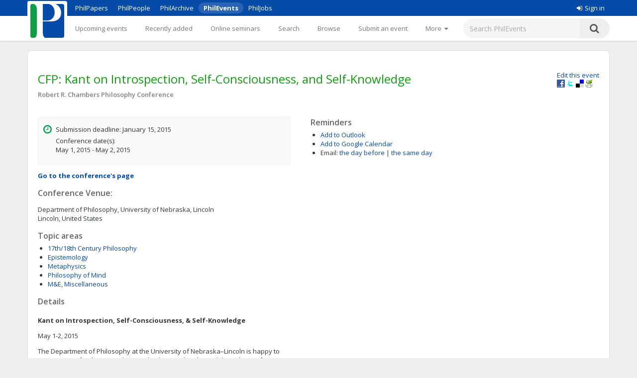

--- FILE ---
content_type: text/html;charset=UTF-8
request_url: https://philevents.org/event/show/15078
body_size: 5863
content:
<!DOCTYPE html>



<html>
  <head>
        <title>
   CFP: 
	Kant on Introspection, Self-Consciousness, and Self-Knowledge
 - PhilEvents</title>
        <link rel="stylesheet" type="text/css" href="/data/sites/3/style54723180000cbd395744851bd3648567.css"/>
		<meta http-equiv="X-UA-Compatible" content="IE=edge"/>
        <meta name="google-site-verification" content="gb0k4v3heNRw84KeauXl-vck9kkCmgE-pRq4AQuEeSs"/>
        <meta name="viewport" content="width=device-width, initial-scale=1, maximum-scale=1">

        <link rel="stylesheet" href="https://cdnjs.cloudflare.com/ajax/libs/font-awesome/4.6.3/css/font-awesome.css" />
        <link rel="stylesheet" href="/static/M8b9RN3evr5mluX4WaNEw19GbkaMrDB7vsu8zlkfE5X.css" />

        
            
        

        <link rel='shortcut icon' href='/data/sites/3/favicon20120404024918.ico' type='image/x-icon'/>
        
					<script type="text/javascript">
					  var _gaq = _gaq || [];
					  _gaq.push(['_setAccount', 'UA-26977000-1']);
					  _gaq.push(['_trackPageview']);

					  (function() {
					    var ga = document.createElement('script'); ga.type = 'text/javascript'; ga.async = true;
					    ga.src = ('https:' == document.location.protocol ? 'https://ssl' : 'http://www') + '.google-analytics.com/ga.js';
					    var s = document.getElementsByTagName('script')[0]; s.parentNode.insertBefore(ga, s);
					  })();

					</script>
					

		
<title>
   CFP: 
	Kant on Introspection, Self-Consciousness, and Self-Knowledge
</title>

		<script type="application/ld+json">
			{"@context":"https://schema.org","@type":"EducationEvent","name":"Kant on Introspection, Self-Consciousness, and Self-Knowledge","eventAttendanceMode":"https://schema.org/OfflineEventAttendanceMode","startDate":"2015-01-15","description":"Kant on Introspection, Self-Consciousness, & Self-Knowledge  May 1-2, 2015  The Department of Philosophy at the University of Nebraska–Lincoln is happy to invite papers for the Seventh Annual Robert R. Chambers Philosophy Conference on themes related to Kant’s (and Kantian) views on introspection, self-consciousness, and self-knowledge at UNL on May 1-2, 2015. Submissions are encouraged on these topics from both historical and contemporary approaches.  Confirmed speakers include:    Andrew Brook (Carleton University)  Andrew Chignell (Cornell University)  Anil Gomes (Oxford University)  Béatrice Longuenesse (New York University)  Derk Pereboom (Cornell University)  Clinton Tolley (University of California, San Diego)    Submissions should be prepared for blind review. Please include identifying information in a separate document. Reading time for papers is approximately 45 minutes. Submissions exceeding 25 pages are discouraged.  Submission deadline: January 15th, 2015.  Notification of acceptance by late February. Accepted submissions will receive a $500 stipend. Submissions should be sent by email to Colin McLear at mclear@unl.edu.","location":{"@type":"Place","address":"Lincoln, United States","name":"Department of Philosophy, University of Nebraska, Lincoln"},"organizer":[{"@type":"Person","givenName":"Colin","familyName":"McLear","affiliation":{"legalName":"Cornell University (PhD)"}}]}
		</script>
		
<meta name="layout" content="main"/>
<meta name='Description' content="Kant on Introspection, Self-Consciousness, and Self-Knowledge – A CFP for conference or similar at Department of Philosophy, University of Nebraska, Lincoln (Robert R. Chambers Philosophy Conference) with deadline in January, 2015. Topics: 17th/18th Century Philosophy; Epistemology; Metaphysics; Philosophy of Mind; M&E, Miscellaneous" />
<meta property="og:title" content="Kant on Introspection, Self-Consciousness, and Self-Knowledge"/>

<meta property="og:description" content="Kant on Introspection, Self-Consciousness, &amp;amp; Self-Knowledge
May 1-2, 2015
The Department of Philosophy at the University of Nebraska&amp;ndash;Lincoln is happy to invite papers for the Seventh Annual Robert R. Chambers Philosophy Conference on themes related to Kant&amp;rsquo;s (and Kantian) views on introspection, self-consciousness, and self-knowledge at UNL on May 1-2, 2015. Submissions are encouraged on these topics from both historical and contemporary approaches.
Confirmed speakers include:

Andrew Brook (Carleton University)
Andrew Chignell (Cornell University)
Anil Gomes (Oxford University)
B&amp;eacute;atrice Longuenesse (New York University)
Derk Pereboom (Cornell University)
Clinton Tolley (University of California, San Diego)

Submissions should be prepared for blind review. Please include identifying information in a separate document. Reading time for papers is approximately 45 minutes. Submissions exceeding 25 pages are discouraged.
Submission deadline: January 15th, 2015.
Notification of acceptance by late February. Accepted submissions will receive a $500 stipend. Submissions should be sent by email to Colin McLear at&amp;nbsp;mclear@unl.edu."/>
<meta property='og:image' content='/data/sites/3/logo20120404022822.jpg' />
<link rel='stylesheet' type='text/css' href='/plugins/richui-0.8/css/datechooser.css' /><link rel='stylesheet' type='text/css' href='/plugins/richui-0.8/js/yui/calendar/assets/calendar.css'></link><link rel='stylesheet' type='text/css' href='/plugins/richui-0.8/js/yui/calendar/assets/skins/sam/calendar.css' /><script type='text/javascript' src='/plugins/richui-0.8/js/yui/yahoo-dom-event/yahoo-dom-event.js'></script><script type='text/javascript' src='/plugins/richui-0.8/js/datechooser/datechooser.js'></script><script type='text/javascript' src='/plugins/richui-0.8/js/yui/calendar/calendar-min.js'></script>



        <script src="https://ajax.googleapis.com/ajax/libs/jquery/1.11.2/jquery.min.js" type="text/javascript" ></script>
<script src="https://ajax.googleapis.com/ajax/libs/jqueryui/1.11.3/jquery-ui.min.js" type="text/javascript" ></script>
<script src="/static/1tLazolhV7uzJjm3JJhQfR1ImC5PLaBmzlV4BR4U3pY.js" type="text/javascript" ></script>




        <script type="text/javascript" src="/js/iframeResizer.js"></script>
        <script type="text/javascript" src="https://widgets.philpapers.org/init.js"></script>
    </head>
    <body>
       <noscript>
	        <div id="js-check">
	            JavaScript must be enabled to properly use this site.
	        </div>
        </noscript>

        <div id="notification">
		    
	    </div>

      <!-- necessary to force body to top of document --> 
<div style="height: 1px; visibility: hidden;"></div> 

<div class="header">
	<script type='text/javascript' src="/static/r6yxjPpEnFvzBqh8SH9mTfUsHyPdqCDKseHAIfucVBW.js" defer ></script><div class='header--top'>  <div class='header--container'>    <nav>      <ul class='header--site-links'>        <li><a href='https://philpapers.org'>PhilPapers</a></li>        <li><a href='https://philpeople.org'>PhilPeople</a></li>        <li><a href='https://philarchive.org'>PhilArchive</a></li>        <li class='active'><a aria-current='true' href='https://philevents.org'>PhilEvents</a></li>        <li><a href='https://philjobs.org'>PhilJobs</a></li>      </ul>    </nav>    <div class='header--user-links--desktop'>    <ul class='header--user-links'><li><li><a href='https://auth.philpapers.org/login?service=https://philevents.org/j_spring_cas_security_check'><span class='header--user-links--icon fa fa-sign-in'></span>Sign in</a></li>    </ul>    </div>  </div></div><div class='header--bottom'>  <div class='header--container'>    <div class='header--logo'>      <a href='/'><img src='/static/9p6sVNQkFRrgHdQjHRrinfLmmcRzFXvwJmM98Uyc05q.svg' /></a>    </div>    <nav class='header--primary-nav'>      <ul class='header--primary-nav--wide'><li  /><a href="/event" class="">Upcoming events</a></li><li  /><a href="/search/recent" class="">Recently added</a></li><li  /><a href="/onlineSeminarSeries/active" class="">Online seminars</a></li><li  /><a href="/search/index" class="">Search</a></li><li  /><a href="/search/topic" class="">Browse</a></li><li  /><a href="/event/create" class="">Submit an event</a></li><li  /><a href="/event/registered" class="">My events</a></li><li  /><a href="/widget/create" class="">Widgets</a></li><li  /><a href="/help/about" class="">Help</a></li>        <li>          <a href='javascript:void(0);' id='header--more-btn' aria-label='More'>            <div class='header--more-btn-desktop'>More&nbsp;&nbsp;<span class='fa fa-caret-down'></span></div>            <div class='header--more-btn-mobile' aria-hidden='true'><span class='fa fa-bars'></span></div>          </a>        </li>      </ul>      <ul id='header--primary-nav--collapse' class='header--primary-nav--collapse'>    <div class='header--user-links--mobile'>    <ul class='header--user-links'><li><li><a href='https://auth.philpapers.org/login?service=https://philevents.org/j_spring_cas_security_check'><span class='header--user-links--icon fa fa-sign-in'></span>Sign in</a></li>    </ul>    </div><li  /><a href="/" class="">Upcoming events</a></li><li  /><a href="/search/recent" class="">Recently added</a></li><li  /><a href="/onlineSeminarSeries/active" class="">Online seminars</a></li><li  /><a href="/search/index" class="">Search</a></li><li  /><a href="/search/topic" class="">Browse</a></li><li  /><a href="/event/create" class="">Submit an event</a></li><li  /><a href="/event/registered" class="">My events</a></li><li  /><a href="/widget/create" class="">Widgets</a></li><li  /><a href="/help/about" class="">Help</a></li>    <div class='header--site-links--mobile'>      <ul>        <li><a href='https://philpapers.org'>PhilPapers</a></li>        <li><a href='https://philpeople.org'>PhilPeople</a></li>        <li><a href='https://philarchive.org'>PhilArchive</a></li>        <li><a href='https://philjobs.org'>PhilJobs</a></li>      </ul>    </div>      </ul>    </nav>      <form aria-label='search' class='header--search' method='get' action='/search/index'>        <input type='text' name='keywords' class='hintBox' hint='Search PhilEvents' value='' />        <input type='hidden' name='search' value='true' />        <button type='submit' class='header--search-icon'><span class='fa fa-search'></span></button>      </form>  </div></div>
</div>

<div id="container" class="nonindex">
	<div id="content">
		
		
          
	
		
	
	<div style="position: relative;"  itemscope itemtype="http://schema.org/EducationEvent">
		
			<div class="rightFloat smallFont">
			    
					<a href="/event/edit/15078">Edit this event</a>
					<br>
				
				<a onclick="window.open('http://www.facebook.com/sharer.php?u=' + window.location, 's', 'height=400, width=500').moveTo(screen.width/2-200,screen.height/2-200);">
    <img src="/static/koCZovfGCVFRWnUomPYx0PkmPzvnTMqo7ToifbDweQW.gif" alt="Facebook" title="Facebook"
        style="width: 16px; height: 16px; background: transparent url(/static/BUSsvtSMDukAyN9p1sPQ5uharWATmM6c2LQPOaEEvM1.png) no-repeat; background-position: -343px -1px;" />
</a>
<a onclick="window.open('http://twitter.com/intent/tweet?text=Kant on Introspection, Self-Consciousness, and Self-Knowledge&url=' + window.location, 's', 'height=400, width=500').moveTo(screen.width/2-200,screen.height/2-200);">
    <img src="/static/koCZovfGCVFRWnUomPYx0PkmPzvnTMqo7ToifbDweQW.gif" alt="Twitter" title="Twitter"
        style="width: 16px; height: 16px; background: transparent url(/static/BUSsvtSMDukAyN9p1sPQ5uharWATmM6c2LQPOaEEvM1.png) no-repeat; background-position: -343px -55px;" />
</a>
<a onclick="window.open('http://delicious.com/save?t=Kant on Introspection, Self-Consciousness, and Self-Knowledge&url=' + window.location, 's', 'height=400, width=500').moveTo(screen.width/2-200,screen.height/2-200);">
    <img src="/static/koCZovfGCVFRWnUomPYx0PkmPzvnTMqo7ToifbDweQW.gif" alt="Delicious" title="Delicious"
        style="width: 16px; height: 16px; background: transparent url(/static/BUSsvtSMDukAyN9p1sPQ5uharWATmM6c2LQPOaEEvM1.png) no-repeat; background-position: -199px -1px;" />
</a>
<a onclick="window.open('http://www.printfriendly.com/print?url=' + window.location, 's', 'height=400, width=500').moveTo(screen.width/2-200,screen.height/2-200);">
    <img src="/static/koCZovfGCVFRWnUomPYx0PkmPzvnTMqo7ToifbDweQW.gif" alt="Print Friendly" title="Print Friendly"
        style="width: 16px; height: 16px; background: transparent url(/static/BUSsvtSMDukAyN9p1sPQ5uharWATmM6c2LQPOaEEvM1.png) no-repeat; background-position: -343px -37px;" />
</a>
			</div>
		
		<div style="margin-top: 20px; margin-bottom: 10px;">
			<h1 itemprop="name">CFP: Kant on Introspection, Self-Consciousness, and Self-Knowledge</h1>

			
			
				<div class="series"><a href="/search/index?search=true&amp;series=Robert+R.+Chambers+Philosophy+Conference&amp;hostName=University+of+Nebraska%2C+Lincoln">Robert R. Chambers Philosophy Conference</a></div>
			
			<div class="clear"></div>
		</div>

		<div class="halfWide" style="float: left; margin-right: 40px;">
			<div class="timeInfo">
			<span class='fa fa-clock-o icon'></span>
				
					<p>Submission deadline:  January 15, 2015</p>
					
                        <p>
                            Conference date(s):<br />
                             May 1, 2015 -  May 2, 2015
                        </p>
					
				
                
                <meta itemprop="startDate" content="2015-01-15T09:00:00.000Z">
                <meta itemprop="endDate" content="">
			</div>

			
            <p class="smallFont" style="font-weight: bold;">
                
                
                
                    <a href="/event/show/15076">Go to the conference's page</a>
                
            </p>
						

            
            
                
                    <h2>Conference Venue:</h2>
                    <p>
                        Department of Philosophy, University of Nebraska, Lincoln
                        <br />
                        Lincoln,
                        United States
                    </p>
                
            
			
				<div>
					<h2>Topic areas</h2>
					<ul>
						
							<li><a href="/search/topic/629">17th/18th Century Philosophy</a></li>
						
							<li><a href="/search/topic/576">Epistemology</a></li>
						
							<li><a href="/search/topic/577">Metaphysics</a></li>
						
							<li><a href="/search/topic/578">Philosophy of Mind</a></li>
						
							<li><a href="/search/topic/639">M&amp;E, Miscellaneous</a></li>
						
					</ul>
				</div>
			
			<div>
				
			</div>
			<div>
				<h2>Details</h2>
				<div class="smallFont" itemprop="description" style="overflow: auto; overflow-wrap: anywhere;">
                    <p><strong>Kant on Introspection, Self-Consciousness, &amp; Self-Knowledge</strong></p>
<p>May 1-2, 2015</p>
<p>The Department of Philosophy at the University of Nebraska&ndash;Lincoln is happy to invite papers for the Seventh Annual Robert R. Chambers Philosophy Conference on themes related to Kant&rsquo;s (and Kantian) views on introspection, self-consciousness, and self-knowledge at UNL on May 1-2, 2015. Submissions are encouraged on these topics from both historical and contemporary approaches.</p>
<p>Confirmed speakers include:</p>
<ul>
<li>Andrew Brook (Carleton University)</li>
<li>Andrew Chignell (Cornell University)</li>
<li>Anil Gomes (Oxford University)</li>
<li>B&eacute;atrice Longuenesse (New York University)</li>
<li>Derk Pereboom (Cornell University)</li>
<li>Clinton Tolley (University of California, San Diego)</li>
</ul>
<p>Submissions should be prepared for blind review. Please include identifying information in a separate document. Reading time for papers is approximately 45 minutes. Submissions exceeding 25 pages are discouraged.</p>
<p><strong>Submission deadline</strong>: January 15th, 2015.</p>
<p>Notification of acceptance by late February. Accepted submissions will receive a $500 stipend. Submissions should be sent by email to Colin McLear at&nbsp;<a rel="nofollow" href="/cdn-cgi/l/email-protection#c6aba5aaa3a7b486b3a8aae8a3a2b3"><span class="__cf_email__" data-cfemail="3f525c535a5e4d7f4a5153115a5b4a">[email&#160;protected]</span></a>.</p>
					 
						<div><a href='http://colinmclear.net/chambers-conference.html' rel="nofollow"> http://colinmclear.net/chambers-conference.html </a></div>
					
				</div>
			</div>

			<div>
				<h2>Supporting material</h2>
				<ul>
					
				</ul>
				<a href="/event/files/15078" class="smallFont">Add supporting material (slides, programs, etc.)</a>
				
				
			</div>
			
		</div>
		<div class="halfWide">
			
			<div>
				<h2>Reminders</h2>
				<ul>
					<li><a href="/event/iCal/15078">Add to Outlook</a>
					</li>
					<li><a href="https://www.google.com/calendar/event?action=TEMPLATE&text=CFP: Kant on Introspection, Self-Consciousness, and Self-Knowledge&dates=20150115/20150116&sprop=website:http://colinmclear.net/chambers-conference.html&location=Lincoln, United States&details=https://philevents.org/event/show/15078" target='_blank'>Add to Google Calendar</a>
					</li>
					<li><label>Email:</label> 
						<!-- TODO: add small (cancel) link to remove the reminder --> 
							    <span id="reminderAdder">							
									<a href="/event/reminder/15078?d=-1" onclick="return addReminder(-1);">the day before</a>
									|
		                            <a href="/event/reminder/15078?d=0" onclick="return addReminder(0);">the same day</a>
	                            </span>
						
					</li>
				</ul>
			</div>
			

			
            

          
          
		</div>
		<div class="clear"></div>
		<div id="overlay" class="overlay" style="display: none;" onclick="closeContactDialog();closeReportDialog();"></div>
        <div id="contactDialog" class="dialogBox" style="display: none;">
            <form action="/" method="post" >
                <h2>
                    Contacting: Colin McLear
                </h2>
                <label for="contactMessage">Enter your message below.</label>
                <br />
                <textarea name="contactMessage" style="width: 480px; height: 200px; resize: none    ;" id="contactMessage" ></textarea>
                <br />
                <input onclick="jQuery.ajax({type:'POST',data:jQuery(this).parents('form:first').serialize(), url:'/event/contactOwner/15078',success:function(data,textStatus){contactSuccess(data);;},error:function(XMLHttpRequest,textStatus,errorThrown){alert('Something went wrong. Please try again later'); closeContactDialog();;}});return false" type="button" value="Send" class="create"></input>
                <input type="button" onclick="closeContactDialog();" value="Cancel" />
            </form>
            <div id="contactFormErrorMessage" class="errors" style="display: none;"></div>
        </div>
        <div id="contactSuccessMessage" style="display: none;">
            <div class='message'>Your message has been sent.</div>
            <a class="smallFont" onclick="closeContactDialog()">Close</a>
        </div>
		<div id="reportDialog" class="dialogBox" style="display: none;">
			<form action="/" method="post" >
				<h2>
					Report "Kant on Introspection, Self-Consciousness, and Self-Knowledge"
				</h2>
				<label for="reportMessage">Provide reason for reporting this
					event:</label>
				<br />
				<textarea name="reason" style="width: 480px; height: 200px; resize: none	;" id="reason" ></textarea>
				<br />
				<input onclick="jQuery.ajax({type:'POST',data:jQuery(this).parents('form:first').serialize(), url:'/event/report/15078',success:function(data,textStatus){reportSuccess(data);;},error:function(XMLHttpRequest,textStatus,errorThrown){alert('Something went wrong. Please try again later'); closeReportDialog();;}});return false" type="button" value="Report" class="create"></input>
				<input type="button" onclick="closeReportDialog();" value="Cancel" />
			</form>
			<div id="formErrorMessage" class="errors" style="display: none;"></div>
		</div>
		<div id="reportSuccessMessage" style="display: none;">
			<div class='message'>Thank you for reporting this event. An
				administrator of the site will review it.</div>
			<a class="smallFont" onclick="closeReportDialog()">Close</a>
		</div>
	</div>
	

      
		<div class="clear"></div>
	</div>
</div>

<div class="footer">
	&copy; 2026 The PhilPapers Foundation<br/><a href="/help/terms">Terms and conditions of use</a><br/><a href="/help/privacy">Privacy</a>
  <p style="font-size:10px;color:#b1b1b1">Page generated on philevents-web-846b966dd4-5lbt4</p>


</div>

      <script data-cfasync="false" src="/cdn-cgi/scripts/5c5dd728/cloudflare-static/email-decode.min.js"></script><script type="text/javascript">
				function showLink() {
					$( "#addlink").show();
				}
				
				$(document).ready(function() {
					$( "#addlink").hide(); 
	        	});
				
				function report() {
	                 var dialog = $('#reportDialog');
				     var height = $(window).height();
				     var width = $(document).width();
				
				     dialog.css({
				         'display' : 'block'
				     });
	                 
	                 $('#overlay').css({
	                     'display' : 'block'
	                 });
	                 
	                 $('#formErrorMessage').css('display', 'none');
				}
				
				function closeReportDialog() {
	                 $('#reportDialog').css({
	                     'display' : 'none'
	                 });
	                 
	                 $('#overlay').css({
	                     'display' : 'none'
	                 });
				}
				
				function reportSuccess(data) {
				     if(data.status == 'SUCCESS') {
					     $('#reportDialog').html($('#reportSuccessMessage').html());
					     setTimeout(function(){ closeReportDialog(); }, 5000);
					 } else {
					     $('#formErrorMessage').html(data.message);
					     $('#formErrorMessage').css('display', 'block');
					 }
				}
                
                function contact() {
                     var dialog = $('#contactDialog');
                     var height = $(window).height();
                     var width = $(document).width();
                
                     dialog.css({
                         'display' : 'block'
                     });
                     
                     $('#overlay').css({
                         'display' : 'block'
                     });
                     
                     $('#contactFormErrorMessage').css('display', 'none');
                }
                
                function closeContactDialog() {
                     $('#contactDialog').css({
                         'display' : 'none'
                     });
                     
                     $('#overlay').css({
                         'display' : 'none'
                     });
                }
                
                function contactSuccess(data) {
                     if(data.status == 'SUCCESS') {
                         $('#contactDialog').html($('#contactSuccessMessage').html());
                         setTimeout(function(){ closeContactDialog(); }, 5000);
                     } else {
                         $('#contactFormErrorMessage').html(data.message);
                         $('#contactFormErrorMessage').css('display', 'block');
                     }
                }
				
				function addReminder(day) {
				    
				}
				
				
</script><script type="text/javascript">
            $(document).ready(
                function() {
                    notify();
                    notifyErrors();
                }
            );
        </script>

  </body> 
</html>
